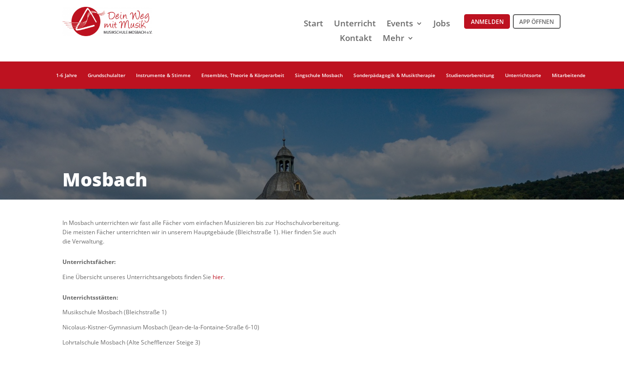

--- FILE ---
content_type: text/css
request_url: https://musikschule-mosbach.de/wp-content/uploads/bws-custom-code/bws-custom-code.css?ver=2.4.2
body_size: 102
content:
.pgntn-page-pagination a:hover {
color: #fff !important;
  background-color: #BD1220 !important;
}


--- FILE ---
content_type: text/css
request_url: https://musikschule-mosbach.de/wp-content/et-cache/8520/et-core-unified-tb-8926-tb-8927-deferred-8520.min.css?ver=1765022001
body_size: 2159
content:
.et_pb_section_0_tb_footer.et_pb_section,.et_pb_section_1_tb_footer.et_pb_section{padding-top:0.5%;padding-right:0px;padding-bottom:1.5%;padding-left:0px;background-color:#3F3F3F!important}.et_pb_section_0_tb_footer,.et_pb_section_1_tb_footer,.et_pb_section_2_tb_footer{width:100%}.et_pb_row_0_tb_footer,body #page-container .et-db #et-boc .et-l .et_pb_row_0_tb_footer.et_pb_row,body.et_pb_pagebuilder_layout.single #page-container #et-boc .et-l .et_pb_row_0_tb_footer.et_pb_row,body.et_pb_pagebuilder_layout.single.et_full_width_page #page-container #et-boc .et-l .et_pb_row_0_tb_footer.et_pb_row,.et_pb_row_1_tb_footer,body #page-container .et-db #et-boc .et-l .et_pb_row_1_tb_footer.et_pb_row,body.et_pb_pagebuilder_layout.single #page-container #et-boc .et-l .et_pb_row_1_tb_footer.et_pb_row,body.et_pb_pagebuilder_layout.single.et_full_width_page #page-container #et-boc .et-l .et_pb_row_1_tb_footer.et_pb_row,.et_pb_row_2_tb_footer,body #page-container .et-db #et-boc .et-l .et_pb_row_2_tb_footer.et_pb_row,body.et_pb_pagebuilder_layout.single #page-container #et-boc .et-l .et_pb_row_2_tb_footer.et_pb_row,body.et_pb_pagebuilder_layout.single.et_full_width_page #page-container #et-boc .et-l .et_pb_row_2_tb_footer.et_pb_row,.et_pb_row_3_tb_footer,body #page-container .et-db #et-boc .et-l .et_pb_row_3_tb_footer.et_pb_row,body.et_pb_pagebuilder_layout.single #page-container #et-boc .et-l .et_pb_row_3_tb_footer.et_pb_row,body.et_pb_pagebuilder_layout.single.et_full_width_page #page-container #et-boc .et-l .et_pb_row_3_tb_footer.et_pb_row{max-width:100%}.et_pb_text_0_tb_footer.et_pb_text,.et_pb_text_1_tb_footer.et_pb_text,.et_pb_text_2_tb_footer.et_pb_text,.et_pb_text_3_tb_footer.et_pb_text,.et_pb_text_4_tb_footer.et_pb_text,.et_pb_text_5_tb_footer.et_pb_text,.et_pb_text_6_tb_footer.et_pb_text,.et_pb_text_7_tb_footer.et_pb_text,.et_pb_text_8_tb_footer.et_pb_text{color:#FFFFFF!important}.et_pb_text_0_tb_footer,.et_pb_text_1_tb_footer{line-height:1em;font-size:0.75vw;line-height:1em}.et_pb_text_0_tb_footer h1,.et_pb_text_1_tb_footer h1{font-weight:700;text-transform:uppercase;font-size:0.9vw;color:#FFFFFF!important;text-align:left}.et_pb_text_1_tb_footer.et_pb_text a,.et_pb_text_2_tb_footer.et_pb_text a,.et_pb_text_4_tb_footer.et_pb_text a,.et_pb_text_5_tb_footer.et_pb_text a,.et_pb_text_7_tb_footer.et_pb_text a,.et_pb_text_8_tb_footer.et_pb_text a{color:#FFFFFF!important;transition:color 300ms ease 0ms}.et_pb_text_1_tb_footer.et_pb_text a:hover,.et_pb_text_4_tb_footer.et_pb_text a:hover,.et_pb_text_7_tb_footer.et_pb_text a:hover,.et_pb_text_8_tb_footer.et_pb_text a:hover{color:#BD1220!important}.et_pb_text_1_tb_footer a,.et_pb_text_4_tb_footer a{text-decoration:underline}.et_pb_social_media_follow_0_tb_footer li a.icon:before{transition:color 300ms ease 0ms;font-size:1vw;line-height:2vw;height:2vw;width:2vw}.et_pb_social_media_follow_0_tb_footer li.et_pb_social_icon a.icon:before,.et_pb_social_media_follow_1_tb_footer li.et_pb_social_icon a.icon:before,.et_pb_social_media_follow_2_tb_footer li.et_pb_social_icon a.icon:before{color:#FFFFFF}.et_pb_social_media_follow_0_tb_footer li.et_pb_social_icon a.icon:hover:before,.et_pb_social_media_follow_1_tb_footer li.et_pb_social_icon a.icon:hover:before,.et_pb_social_media_follow_2_tb_footer li.et_pb_social_icon a.icon:hover:before{color:#BD1220}.et_pb_social_media_follow_0_tb_footer li a.icon{height:2vw;width:2vw}.et_pb_row_1_tb_footer.et_pb_row,.et_pb_row_3_tb_footer.et_pb_row{padding-top:0px!important;padding-right:0px!important;padding-bottom:0px!important;padding-left:0px!important;margin-top:0.3%!important;padding-top:0px;padding-right:0px;padding-bottom:0px;padding-left:0px}.et_pb_column_3_tb_footer{width:36%!important}.et_pb_text_2_tb_footer{font-size:0.7vw;padding-top:1.5em!important;padding-right:0px!important;padding-bottom:0px!important;padding-left:0px!important}.et_pb_text_2_tb_footer.et_pb_text a:hover,.et_pb_text_5_tb_footer.et_pb_text a:hover{color:#bd1220!important}.et_pb_column_4_tb_footer{width:46%!important}.et_pb_column_5_tb_footer{width:18%!important}.et_pb_image_0_tb_footer .et_pb_image_wrap img{height:1.2em;width:auto}.et_pb_image_0_tb_footer{margin-top:7%!important;text-align:right;margin-right:0}.et_pb_column_6_tb_footer{width:35%!important}.et_pb_text_3_tb_footer,.et_pb_text_4_tb_footer{line-height:1em;font-size:1.2vw;line-height:1em}.et_pb_text_3_tb_footer h1,.et_pb_text_4_tb_footer h1{font-weight:700;text-transform:uppercase;font-size:1.5vw;color:#FFFFFF!important;text-align:left}.et_pb_column_7_tb_footer,.et_pb_column_9_tb_footer{width:53%!important}.et_pb_column_8_tb_footer{width:12%!important}ul.et_pb_social_media_follow_1_tb_footer{margin-top:-8%!important}.et_pb_social_media_follow_1_tb_footer li a.icon:before{transition:color 300ms ease 0ms;font-size:1.2vw;line-height:2.4vw;height:2.4vw;width:2.4vw}.et_pb_social_media_follow_1_tb_footer li a.icon{height:2.4vw;width:2.4vw}.et_pb_text_5_tb_footer{font-size:1.1vw;padding-top:1.5em!important;padding-right:0px!important;padding-bottom:0px!important;padding-left:0px!important}.et_pb_text_5_tb_footer a{font-size:1.1vw}.et_pb_column_10_tb_footer{width:47%!important}.et_pb_image_1_tb_footer{margin-top:3.5%!important;margin-bottom:2%!important;width:60%;text-align:left;margin-left:0}.et_pb_section_2_tb_footer.et_pb_section{padding-top:0%;padding-right:0px;padding-bottom:0%;padding-left:0px;margin-top:0px;margin-right:0px;margin-bottom:0px;margin-left:0px;background-color:#3F3F3F!important}.et_pb_row_4_tb_footer.et_pb_row{padding-top:10%!important;padding-bottom:0px!important;margin-bottom:0px!important;padding-top:10%;padding-bottom:0px}.et_pb_row_4_tb_footer,body #page-container .et-db #et-boc .et-l .et_pb_row_4_tb_footer.et_pb_row,body.et_pb_pagebuilder_layout.single #page-container #et-boc .et-l .et_pb_row_4_tb_footer.et_pb_row,body.et_pb_pagebuilder_layout.single.et_full_width_page #page-container #et-boc .et-l .et_pb_row_4_tb_footer.et_pb_row,.et_pb_row_5_tb_footer,body #page-container .et-db #et-boc .et-l .et_pb_row_5_tb_footer.et_pb_row,body.et_pb_pagebuilder_layout.single #page-container #et-boc .et-l .et_pb_row_5_tb_footer.et_pb_row,body.et_pb_pagebuilder_layout.single.et_full_width_page #page-container #et-boc .et-l .et_pb_row_5_tb_footer.et_pb_row{max-width:9999px}.et_pb_text_6_tb_footer,.et_pb_text_7_tb_footer{font-size:3.5vw}.et_pb_text_6_tb_footer h1,.et_pb_text_7_tb_footer h1{font-weight:700;text-transform:uppercase;font-size:4.2vw;color:#FFFFFF!important;line-height:1.7em;text-align:left}.et_pb_text_7_tb_footer a{text-decoration:underline;font-size:3.5vw;line-height:1.7em}.et_pb_row_5_tb_footer.et_pb_row{padding-bottom:0px!important;margin-top:2%!important;margin-bottom:0px!important;padding-bottom:0px}.et_pb_column_12_tb_footer,.et_pb_column_13_tb_footer{width:50%!important}ul.et_pb_social_media_follow_2_tb_footer{padding-top:0px!important;padding-bottom:0px!important;margin-left:-6%!important}.et_pb_social_media_follow_2_tb_footer li a.icon:before{transition:color 300ms ease 0ms;font-size:4.6vw;line-height:9.2vw;height:9.2vw;width:9.2vw}.et_pb_social_media_follow_2_tb_footer li a.icon{height:9.2vw;width:9.2vw}.et_pb_image_2_tb_footer .et_pb_image_wrap img{height:35px}.et_pb_image_2_tb_footer{margin-top:0px!important;width:18%;text-align:right;margin-right:0}.et_pb_row_6_tb_footer{background-color:#262626}.et_pb_row_6_tb_footer,body #page-container .et-db #et-boc .et-l .et_pb_row_6_tb_footer.et_pb_row,body.et_pb_pagebuilder_layout.single #page-container #et-boc .et-l .et_pb_row_6_tb_footer.et_pb_row,body.et_pb_pagebuilder_layout.single.et_full_width_page #page-container #et-boc .et-l .et_pb_row_6_tb_footer.et_pb_row{width:100%;max-width:100%}.et_pb_column_14_tb_footer{width:100%!important}.et_pb_text_8_tb_footer{font-size:2.8vw;padding-top:1.5em!important;padding-right:0px!important;padding-bottom:0px!important;padding-left:0px!important;width:90%}.et_pb_text_8_tb_footer a{text-decoration:underline;font-size:2.8vw}.et_pb_image_1_tb_footer.et_pb_module{margin-left:auto!important;margin-right:0px!important}.et_pb_row_6_tb_footer.et_pb_row{padding-top:0px!important;padding-right:0px!important;padding-bottom:4%!important;padding-left:0px!important;margin-top:0px!important;margin-bottom:0px!important;margin-left:auto!important;margin-right:auto!important;padding-top:0px;padding-right:0px;padding-bottom:4%;padding-left:0px}.et_pb_text_8_tb_footer.et_pb_module{margin-left:auto!important;margin-right:auto!important}@media only screen and (min-width:981px){.et_pb_section_1_tb_footer,.et_pb_section_2_tb_footer{display:none!important}}@media only screen and (max-width:980px){.et_pb_image_0_tb_footer .et_pb_image_wrap img,.et_pb_image_1_tb_footer .et_pb_image_wrap img,.et_pb_image_2_tb_footer .et_pb_image_wrap img{width:auto}}@media only screen and (min-width:768px) and (max-width:980px){.et_pb_section_0_tb_footer,.et_pb_section_2_tb_footer{display:none!important}}@media only screen and (max-width:767px){.et_pb_section_0_tb_footer,.et_pb_section_1_tb_footer{display:none!important}.et_pb_image_0_tb_footer .et_pb_image_wrap img,.et_pb_image_1_tb_footer .et_pb_image_wrap img,.et_pb_image_2_tb_footer .et_pb_image_wrap img{width:auto}}.et_pb_section_0.et_pb_section{padding-top:0px;padding-right:0px;padding-bottom:0px;padding-left:0px}.et_pb_row_0{background-color:rgba(0,0,0,0.5)}.et_pb_row_0.et_pb_row{padding-top:13%!important;padding-bottom:0px!important;padding-top:13%;padding-bottom:0px}.et_pb_row_0,body #page-container .et-db #et-boc .et-l .et_pb_row_0.et_pb_row,body.et_pb_pagebuilder_layout.single #page-container #et-boc .et-l .et_pb_row_0.et_pb_row,body.et_pb_pagebuilder_layout.single.et_full_width_page #page-container #et-boc .et-l .et_pb_row_0.et_pb_row{width:100%;max-width:100%}.et_pb_text_0 h1{font-weight:800;font-size:3vw;color:#FFFFFF!important;text-align:left}.et_pb_text_0{padding-right:10%!important;padding-bottom:1%!important;padding-left:10%!important}.et_pb_section_1.et_pb_section{padding-top:1%}.et_pb_row_1.et_pb_row{margin-top:0px!important}.et_pb_row_1,body #page-container .et-db #et-boc .et-l .et_pb_row_1.et_pb_row,body.et_pb_pagebuilder_layout.single #page-container #et-boc .et-l .et_pb_row_1.et_pb_row,body.et_pb_pagebuilder_layout.single.et_full_width_page #page-container #et-boc .et-l .et_pb_row_1.et_pb_row,.et_pb_row_2,body #page-container .et-db #et-boc .et-l .et_pb_row_2.et_pb_row,body.et_pb_pagebuilder_layout.single #page-container #et-boc .et-l .et_pb_row_2.et_pb_row,body.et_pb_pagebuilder_layout.single.et_full_width_page #page-container #et-boc .et-l .et_pb_row_2.et_pb_row,.et_pb_row_3,body #page-container .et-db #et-boc .et-l .et_pb_row_3.et_pb_row,body.et_pb_pagebuilder_layout.single #page-container #et-boc .et-l .et_pb_row_3.et_pb_row,body.et_pb_pagebuilder_layout.single.et_full_width_page #page-container #et-boc .et-l .et_pb_row_3.et_pb_row{max-width:100%}.et_pb_column_1{width:70%!important}.et_pb_text_1.et_pb_text{color:#686868!important}.et_pb_text_1{line-height:1.5vw;font-size:0.9vw;line-height:1.5vw;background-color:RGBA(255,255,255,0);border-radius:0.4em 0.4em 0.4em 0.4em;overflow:hidden;padding-right:20%!important;padding-left:0px!important;width:100%}.et_pb_text_1.et_pb_text a{color:#BD1220!important}.et_pb_text_1 h1{font-weight:700;font-size:2.2vw;color:#BD1220!important;line-height:5vw}.et_pb_column_2{width:30%!important}.et_pb_column_3{width:9%!important}body #page-container .et_pb_section .et_pb_button_0,body #page-container .et_pb_section .et_pb_button_2{color:#FFFFFF!important;border-width:2px!important;border-color:RGBA(255,255,255,0);border-radius:0.4em;font-size:0.9vw;font-weight:600!important;text-transform:uppercase!important;padding-right:0.7em;padding-left:2em;background-color:#BD1220}body #page-container .et_pb_section .et_pb_button_0:hover,body #page-container .et_pb_section .et_pb_button_1:hover,body #page-container .et_pb_section .et_pb_button_2:hover,body #page-container .et_pb_section .et_pb_button_3:hover{color:#BD1220!important;border-color:#BD1220!important;background-image:initial;background-color:#FFFFFF}body #page-container .et_pb_section .et_pb_button_0:after,body #page-container .et_pb_section .et_pb_button_2:after{display:none}body #page-container .et_pb_section .et_pb_button_0:before,body #page-container .et_pb_section .et_pb_button_2:before{content:attr(data-icon);font-family:FontAwesome!important;font-weight:900!important;color:#FFFFFF;line-height:inherit;font-size:inherit!important;opacity:1;margin-left:-1.3em;right:auto;display:inline-block;font-family:FontAwesome!important;font-weight:900!important}body #page-container .et_pb_section .et_pb_button_0:hover:before,body #page-container .et_pb_section .et_pb_button_2:hover:before{margin-left:.3em;right:auto;margin-left:-1.3em;color:#BD1220}.et_pb_button_0,.et_pb_button_1,.et_pb_button_2,.et_pb_button_3{transition:color 300ms ease 0ms,background-color 300ms ease 0ms,border 300ms ease 0ms}.et_pb_button_0,.et_pb_button_0:after,.et_pb_button_1,.et_pb_button_1:after,.et_pb_button_2,.et_pb_button_2:after,.et_pb_button_3,.et_pb_button_3:after{transition:all 300ms ease 0ms}.et_pb_column_4{width:20%!important}body #page-container .et_pb_section .et_pb_button_1{color:#FFFFFF!important;border-width:2px!important;border-color:RGBA(255,255,255,0);border-radius:0.4em;font-size:0.9vw;font-weight:600!important;text-transform:uppercase!important;padding-right:2em;padding-left:0.7em;background-color:#BD1220}body #page-container .et_pb_section .et_pb_button_1:hover:after,body #page-container .et_pb_section .et_pb_button_3:hover:after{margin-left:.3em;left:auto;margin-left:.3em;color:#BD1220}body #page-container .et_pb_section .et_pb_button_1:after,body #page-container .et_pb_section .et_pb_button_3:after{color:#FFFFFF;line-height:inherit;font-size:inherit!important;opacity:1;margin-left:.3em;left:auto;font-family:FontAwesome!important;font-weight:900!important}.et_pb_section_2.et_pb_section{padding-top:5%;padding-bottom:20%}.et_pb_row_3.et_pb_row{padding-top:0px!important;padding-bottom:0px!important;margin-top:3%!important;padding-top:0px;padding-bottom:0px}.et_pb_text_2.et_pb_text,.et_pb_text_2.et_pb_text a{color:#3F3F3F!important}.et_pb_text_2{line-height:1.5vw;font-size:0.9vw;line-height:1.5vw;background-color:RGBA(255,255,255,0);border-radius:0.4em 0.4em 0.4em 0.4em;overflow:hidden;border-top-width:0.5em;border-top-color:RGBA(255,255,255,0);margin-top:0px!important;margin-bottom:0px!important;width:100%}.et_pb_text_2 h1{font-weight:700;font-size:2.2vw;color:#BD1220!important;line-height:2.5vw}.et_pb_text_2 h2{line-height:0.1em}.et_pb_row_4.et_pb_row{padding-top:1%!important;padding-bottom:1%!important;margin-top:10%!important;padding-top:1%;padding-bottom:1%}.et_pb_column_6{width:1%!important}.et_pb_button_2_wrapper{margin-top:0px!important;margin-bottom:0px!important}.et_pb_button_3_wrapper .et_pb_button_3,.et_pb_button_3_wrapper .et_pb_button_3:hover{padding-right:14%!important;padding-left:5%!important}.et_pb_button_3_wrapper{margin-top:-10%!important;margin-right:28%!important;margin-left:28%!important}body #page-container .et_pb_section .et_pb_button_3{color:#FFFFFF!important;border-width:2px!important;border-color:RGBA(255,255,255,0);border-radius:0.4em;font-size:3vw;font-weight:600!important;text-transform:uppercase!important;background-color:#BD1220}@media only screen and (min-width:981px){.et_pb_section_2{display:none!important}}@media only screen and (max-width:980px){div.et_pb_section.et_pb_section_0{background-size:cover;background-repeat:no-repeat;background-position:center;background-blend-mode:normal;background-image:url(https://musikschule-mosbach.de/wp-content/uploads/2021/12/Mosbach_Marktplatz_c_Kottal-scaled.jpg)!important}.et_pb_row_0.et_pb_row{padding-top:20%!important;padding-top:20%!important}.et_pb_text_0 h1{font-size:3.5vw}.et_pb_row_1.et_pb_row{margin-top:0px!important}body #page-container .et_pb_section .et_pb_button_0:before,body #page-container .et_pb_section .et_pb_button_2:before{line-height:inherit;font-size:inherit!important;margin-left:-1.3em;right:auto;display:inline-block;opacity:1;content:attr(data-icon);font-family:FontAwesome!important;font-weight:900!important}body #page-container .et_pb_section .et_pb_button_0:after,body #page-container .et_pb_section .et_pb_button_1:before,body #page-container .et_pb_section .et_pb_button_2:after,body #page-container .et_pb_section .et_pb_button_3:before{display:none}body #page-container .et_pb_section .et_pb_button_0:hover:before,body #page-container .et_pb_section .et_pb_button_2:hover:before{margin-left:.3em;right:auto;margin-left:-1.3em}body #page-container .et_pb_section .et_pb_button_1:after,body #page-container .et_pb_section .et_pb_button_3:after{line-height:inherit;font-size:inherit!important;margin-left:.3em;left:auto;display:inline-block;opacity:1;content:attr(data-icon);font-family:FontAwesome!important;font-weight:900!important}body #page-container .et_pb_section .et_pb_button_1:hover:after,body #page-container .et_pb_section .et_pb_button_3:hover:after{margin-left:.3em;left:auto;margin-left:.3em}.et_pb_text_2{font-size:0.9vw;line-height:1.5vw;border-top-width:0.5em;border-top-color:RGBA(255,255,255,0)}.et_pb_text_2 h1{font-size:2.2vw}}@media only screen and (min-width:768px) and (max-width:980px){.et_pb_section_2{display:none!important}}@media only screen and (max-width:767px){div.et_pb_section.et_pb_section_0{background-size:150% auto}.et_pb_row_0.et_pb_row{padding-top:50%!important;padding-bottom:1%!important;padding-top:50%!important;padding-bottom:1%!important}.et_pb_text_0 h1{font-size:8vw}.et_pb_section_1{display:none!important}.et_pb_row_1.et_pb_row,.et_pb_text_1,.et_pb_row_2.et_pb_row{margin-top:0px!important;margin-bottom:0px!important}body #page-container .et_pb_section .et_pb_button_0:before,body #page-container .et_pb_section .et_pb_button_2:before{line-height:inherit;font-size:inherit!important;margin-left:-1.3em;right:auto;display:inline-block;opacity:1;content:attr(data-icon);font-family:FontAwesome!important;font-weight:900!important}body #page-container .et_pb_section .et_pb_button_0:after,body #page-container .et_pb_section .et_pb_button_1:before,body #page-container .et_pb_section .et_pb_button_2:after,body #page-container .et_pb_section .et_pb_button_3:before{display:none}body #page-container .et_pb_section .et_pb_button_0:hover:before,body #page-container .et_pb_section .et_pb_button_2:hover:before{margin-left:.3em;right:auto;margin-left:-1.3em}body #page-container .et_pb_section .et_pb_button_1:after,body #page-container .et_pb_section .et_pb_button_3:after{line-height:inherit;font-size:inherit!important;margin-left:.3em;left:auto;display:inline-block;opacity:1;content:attr(data-icon);font-family:FontAwesome!important;font-weight:900!important}body #page-container .et_pb_section .et_pb_button_1:hover:after,body #page-container .et_pb_section .et_pb_button_3:hover:after{margin-left:.3em;left:auto;margin-left:.3em}.et_pb_text_2{font-size:3.5vw;line-height:5.5vw;border-top-width:0.5em;border-top-color:RGBA(255,255,255,0)}.et_pb_text_2 h1{font-size:5vw}body #page-container .et_pb_section .et_pb_button_2{font-size:3vw!important}}